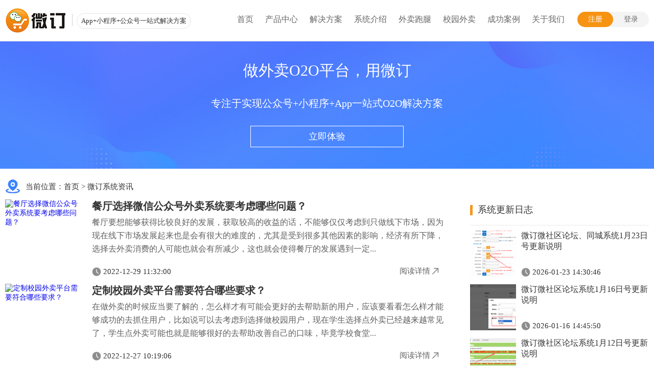

--- FILE ---
content_type: text/html
request_url: https://www.veding.cn/v3/newslist-17.html
body_size: 10494
content:
<!DOCTYPE html PUBLIC "-//W3C//DTD HTML 4.01 Transitional//EN" "http://www.w3.org/TR/html4/loose.dtd"> <html> <head> <meta name="renderer" content="webkit" /> <meta name="applicable-device" content="pc"> <meta http-equiv="X-UA-Compatible" content="IE=Edge,chrome=1" /> <meta http-equiv="Content-Type" content="text/html; charset=UTF-8"> <title>资讯列表 - 公众号+小程序+App一站式O2O服务平台</title> <meta name="keywords" content="资讯列表,微信外卖订餐系统,微信点餐平台,微信点餐系统,微信外卖系统,微信外卖平台,微信订餐系统,微信订餐平台,微信点单系统,校园点餐平台,外卖小程序,外卖App,同城系统,跑腿系统" /> <meta name="description" content="微订，专业做公众号+小程序+App一站式O2O移动商城系统，可以快速搭建微信外卖订餐系统、外卖平台、外卖App、微信点单系统、校园点餐平台、跑腿服务、交易零售等本地多元化服务平台，基于SaaS模式，向商户提供强大的O2O平台解决方案。" /> <link rel="canonical" href="https://www.veding.com/v3/newslist-17.html" /> <meta property='og:url' content='https://www.veding.com/v3/newslist-17.html'/> <meta property='og:locale' content='zh_CN'/> <meta property='og:type' content='website'/> <meta property='og:title' content='资讯列表-公众号+小程序+App一站式O2O服务平台'/> <meta property='og:description' content='微订，专业做公众号+小程序+App一站式O2O移动商城系统，可以快速搭建微信外卖订餐系统、外卖平台、外卖App、微信点单系统、校园点餐平台、跑腿服务、交易零售等本地多元化服务平台，基于SaaS模式，向商户提供强大的O2O平台解决方案。'/> <meta property='og:site_name' content='微订'/> <meta property='article:author' content='veding'/> <link rel="stylesheet" href="https://vdpic.com/template/v2/css/reset.css?v=2838"> <link rel="stylesheet" href="https://vdpic.com/res/fans/web/default/css/common/common.css?v=2838"> <link rel="stylesheet" href="https://vdpic.com/template/css/aos.min.css"> <link rel="stylesheet" href="https://vdpic.com/template/v3/css/style.css?v=2838"> <script src="https://vdpic.com/res/fans/web/default/js/common/jquery-3.7.1.min.js"></script> <script src="https://vdpic.com/template/js/aos.min.js"></script> <script type="text/javascript" src="https://vdpic.com/res/fans/web/default/js/common/appCommon.js?v=2838"></script> <script type="text/javascript" src="https://vdpic.com/template/v3/js/site.js?v=2838"></script> <script src="https://vdpic.com/template/v2/js/site-search-log.js?v=2838"></script> </head> <body> <input type="hidden" id="siteContextPath" value=""/> <input type="hidden" id="siteResPath" value="https://vdpic.com"/> <header class="header"> <div class="header-container page-container"> <a class="logo" href="https://www.veding.cn"> <img alt="" src="https://vdpic.com/template/v2/images/logo-2.png"> <span>App+小程序+公众号一站式解决方案 </span> </a> <div class="login-btn"> <a href="https://www.veding.cn/v3/register.html" target="_blank" class="login-reg-bgn">注册</a> <a href="https://www.veding.cn/v3/login.html" target="_blank" class="login-cuu">登录</a> </div> <a class="logout none" href="/member/logout.jhtml">退出</a> <a class="logon-username none" target="_blank" href="/header/login/forward.jhtml"></a> <script type="text/javascript"> $(function(){ $.ajax({ type : "GET", url : "/auth/status/check.jhtml?act=v2", dataType : "jsonp", jsonp: 'callback', success : function(data){ if(data.t == 1) { $(".logon-username").html(data.u); $("a.register,a.login,.login-btn").hide(); $(".logon-username,.logout").show(); $(".sub-menu").each(function(){ $(this).css("left",-$(this).parent().offset().left - 5); }); } } }); }); </script> <ul class="header-menu"> <li > <a href="https://www.veding.cn">首页</a> </li> <li > <a href="https://www.veding.cn/v3/product.html">产品中心</a> </li> <li id="nav-product"> <a href="https://www.veding.cn/v3/solution-wechat.html">解决方案</a> <div class="sub-menu"> <div class="page-container"> <a href="https://www.veding.cn/v3/solution-wechat.html"> <img alt="微信公众号" src="https://vdpic.com/template/v3/images/wechat.png"> <div class="title">微信公众号</div> <div class="sub-title">一键搭建微商城</div> </a> <a href="https://www.veding.cn/v3/solution-applet.html"> <img alt="小程序" src="https://vdpic.com/template/v3/images/applet.png"> <div class="title">小程序</div> <div class="sub-title">快速生成小程序</div> </a> <a href="https://www.veding.cn/v3/solution-app.html"> <img alt="App" src="https://vdpic.com/template/v3/images/app.png"> <div class="title">App</div> <div class="sub-title">创建Android和IOS原生App</div> </a> <a href="https://www.veding.cn/v3/waimai-paotui.html"> <img alt="外卖跑腿" src="https://vdpic.com/template/v3/images/waimai-header.png"> <div class="title">外卖跑腿</div> <div class="sub-title">同城生活服务平台</div> </a> <a href="https://www.veding.cn/v3/community.html"> <img alt="社区团购" src="https://vdpic.com/template/v2/images/wd-icon01.png"> <div class="title">社区团购</div> <div class="sub-title">社交电商”+“社区团购”</div> </a> </div> </div> </li> <li> <a href="https://www.vedingv2.cn" target="_blank">系统介绍</a> </li> <li > <a href="https://www.veding.cn/v3/waimai-paotui.html">外卖跑腿</a> </li> <li> <a href="https://www.veding.net" target="_blank">校园外卖</a> </li> <li > <a class="show-case-dialog" href="javascript:void(0);">成功案例</a> </li> <li id="nav-contact"> <a href="https://www.veding.cn/v3/about.html">关于我们</a> <div class="sub-menu"> <div class="page-container"> <a class="sub-title" href="https://support.veding.com" target="_blank">帮助中心</a> <a class="sub-title" href="https://www.veding.cn/v3/about.html#contact">联系我们</a> <a class="sub-title" href="https://www.veding.cn/v3/about.html#license">公司资质</a> <a class="sub-title" href="https://www.veding.cn/v3/about.html#comp">公司简介</a> <a class="sub-title" href="https://www.veding.cn/v3/about.html">关于微订</a> </div> </div> </li> </ul> </div> </header> <div class="header-blank"></div><section class="about-banner notice-banner"> <div class="title">做外卖O2O平台，用微订</div> <div class="sub-title">专注于实现公众号+小程序+App一站式O2O解决方案</div> <a class="sub-button" data-aos="fade-up" href="https://www.veding.cn">立即体验</a> </section> <div class="page-container"> <div class="notice-address">当前位置：<a href="https://www.veding.cn">首页</a> > <a href="https://www.veding.cn/v3/newslist-17.html">微订系统资讯</a></div> <table class="notice-container notice-list"> <tr> <td valign="top"> <ul> <li> <table> <tr> <td class="img" valign="top"> <a href="https://www.veding.cn/v3/news-2719.html" target="_blank"> <img alt="餐厅选择微信公众号外卖系统要考虑哪些问题？" src="https://res.veding.com/attachment/alycms/www/2020/10/GqYzXDoST8gvaZW31.jpg?imageView2/1/w/230/h/154"> </a> </td> <td class="content" valign="top"> <div class="title"> <a href="https://www.veding.cn/v3/news-2719.html" target="_blank"> 餐厅选择微信公众号外卖系统要考虑哪些问题？ </a> </div> <div class="summary"> <a href="https://www.veding.cn/v3/news-2719.html" target="_blank"> 餐厅要想能够获得比较良好的发展，获取较高的收益的话，不能够仅仅考虑到只做线下市场，因为现在线下市场发展起来也是会有很大的难度的，尤其是受到很多其他因素的影响，经济有所下降，选择去外卖消费的人可能也就会有所减少，这也就会使得餐厅的发展遇到一定... </a> </div> <div class="date"> 2022-12-29 11:32:00 </div> <div class="open"> <a href="https://www.veding.cn/v3/news-2719.html" target="_blank">阅读详情</a> </div> </td> </tr> </table> </li> <li> <table> <tr> <td class="img" valign="top"> <a href="https://www.veding.cn/v3/news-2718.html" target="_blank"> <img alt="定制校园外卖平台需要符合哪些要求？" src="https://res.veding.com/attachment/alycms/www/2019/8/21GvfLGJE0EJYBeZ1.jpg?imageView2/1/w/230/h/154"> </a> </td> <td class="content" valign="top"> <div class="title"> <a href="https://www.veding.cn/v3/news-2718.html" target="_blank"> 定制校园外卖平台需要符合哪些要求？ </a> </div> <div class="summary"> <a href="https://www.veding.cn/v3/news-2718.html" target="_blank"> 在做外卖的时候应当要了解的，怎么样才有可能会更好的去帮助新的用户，应该要看看怎么样才能够成功的去抓住用户，比如说可以去考虑到选择做校园用户，现在学生选择点外卖已经越来越常见了，学生点外卖可能也就是能够很好的去帮助改善自己的口味，毕竟学校食堂... </a> </div> <div class="date"> 2022-12-27 10:19:06 </div> <div class="open"> <a href="https://www.veding.cn/v3/news-2718.html" target="_blank">阅读详情</a> </div> </td> </tr> </table> </li> <li> <table> <tr> <td class="img" valign="top"> <a href="https://www.veding.cn/v3/news-2705.html" target="_blank"> <img alt="利用校园外卖订餐系统可以解决哪些问题？" src="https://res.veding.com/attachment/alycms/www/2022/11/DOuP8DSBDD2BKOf41.png?imageView2/1/w/230/h/154"> </a> </td> <td class="content" valign="top"> <div class="title"> <a href="https://www.veding.cn/v3/news-2705.html" target="_blank"> 利用校园外卖订餐系统可以解决哪些问题？ </a> </div> <div class="summary"> <a href="https://www.veding.cn/v3/news-2705.html" target="_blank"> 校园里面有很多学生也会选择点外卖，可能也是觉得在学校里面的饮食虽然健康，却有存在口味不好的问题，偶尔也会想要改善一下口味，就可以考虑到选择点外卖的方法，这也不会给自己造成比较大的经济压力，并且也不会对身体不利，只是选择了点外卖，也是不会有太... </a> </div> <div class="date"> 2022-11-30 09:24:50 </div> <div class="open"> <a href="https://www.veding.cn/v3/news-2705.html" target="_blank">阅读详情</a> </div> </td> </tr> </table> </li> <li> <table> <tr> <td class="img" valign="top"> <a href="https://www.veding.cn/v3/news-2704.html" target="_blank"> <img alt="餐厅使用小程序外卖点餐系统有哪些优势" src="https://res.veding.com/attachment/alycms/www/2020/4/Z27b0ZKXuugaPNwh1.jpg?imageView2/1/w/230/h/154"> </a> </td> <td class="content" valign="top"> <div class="title"> <a href="https://www.veding.cn/v3/news-2704.html" target="_blank"> 餐厅使用小程序外卖点餐系统有哪些优势 </a> </div> <div class="summary"> <a href="https://www.veding.cn/v3/news-2704.html" target="_blank"> 餐厅越来越多，在竞争比较激烈的情况下，都应该要去了解到有一些什么样的方法能够更好的帮助提升竞争力，其实对于餐厅来说，不要仅仅考虑到线下市场，现在线下市场的发展是比较艰难的，毕竟经济受到了一定的影响，还是有必要考虑到选择开拓外卖市场，选择点外... </a> </div> <div class="date"> 2022-11-25 10:21:26 </div> <div class="open"> <a href="https://www.veding.cn/v3/news-2704.html" target="_blank">阅读详情</a> </div> </td> </tr> </table> </li> <li> <table> <tr> <td class="img" valign="top"> <a href="https://www.veding.cn/v3/news-2694.html" target="_blank"> <img alt="什么样的微信外卖订餐系统会比较好用" src="https://res.veding.com/attachment/alycms/www/2020/9/e2ejSjTttBYtm17n1.png?imageView2/1/w/230/h/154"> </a> </td> <td class="content" valign="top"> <div class="title"> <a href="https://www.veding.cn/v3/news-2694.html" target="_blank"> 什么样的微信外卖订餐系统会比较好用 </a> </div> <div class="summary"> <a href="https://www.veding.cn/v3/news-2694.html" target="_blank"> 使用微信的人群非常多，基本上在选择通讯工具的时候都会选择利用微信，因为微信可以让人感觉到使用起来更加简单方便，可能也是考虑到了微信的使用人数较多，所以也有很多的餐厅想要确保外卖市场得到好的发展就会选择使用微信外卖订餐系统，系统也是可以带来一... </a> </div> <div class="date"> 2022-11-09 15:48:12 </div> <div class="open"> <a href="https://www.veding.cn/v3/news-2694.html" target="_blank">阅读详情</a> </div> </td> </tr> </table> </li> <li> <table> <tr> <td class="img" valign="top"> <a href="https://www.veding.cn/v3/news-2693.html" target="_blank"> <img alt="选择外卖订餐系统需要了解哪些信息？" src="https://res.veding.com/attachment/alycms/www/2020/9/ydVnIcpgatzWsoEA1.jpg?imageView2/1/w/230/h/154"> </a> </td> <td class="content" valign="top"> <div class="title"> <a href="https://www.veding.cn/v3/news-2693.html" target="_blank"> 选择外卖订餐系统需要了解哪些信息？ </a> </div> <div class="summary"> <a href="https://www.veding.cn/v3/news-2693.html" target="_blank"> 近几年来外卖市场的发展已经越来越好了，有很多的商家已经开始开拓外卖市场，虽然外卖市场已经有了比较激烈的竞争，但是这也并不代表就不能够进行市场的开拓，也还是同样的可以考虑，一般商家想要能够让外卖市场得到更好的发展，也就可以考虑到选择外卖订餐系... </a> </div> <div class="date"> 2022-11-03 10:44:59 </div> <div class="open"> <a href="https://www.veding.cn/v3/news-2693.html" target="_blank">阅读详情</a> </div> </td> </tr> </table> </li> <li> <table> <tr> <td class="img" valign="top"> <a href="https://www.veding.cn/v3/news-2692.html" target="_blank"> <img alt="怎么开发一款自己满意的外卖小程序" src="https://res.veding.com/attachment/alycms/www/2020/11/y0WmIlJoOVa2yp1u1.jpg?imageView2/1/w/230/h/154"> </a> </td> <td class="content" valign="top"> <div class="title"> <a href="https://www.veding.cn/v3/news-2692.html" target="_blank"> 怎么开发一款自己满意的外卖小程序 </a> </div> <div class="summary"> <a href="https://www.veding.cn/v3/news-2692.html" target="_blank"> 外卖小程序可以让用户成功的了解到有一些什么样的外卖产品，而且可以根据自己的需求来进行选择，由于现在已经有了很多人都会选择点外卖的方法来解决自己一日三餐，所以餐厅也就应该要注意到这一点应该要能够开拓外卖市场。那么怎么开发一款自己满意的外卖小程... </a> </div> <div class="date"> 2022-11-02 09:22:49 </div> <div class="open"> <a href="https://www.veding.cn/v3/news-2692.html" target="_blank">阅读详情</a> </div> </td> </tr> </table> </li> <li> <table> <tr> <td class="img" valign="top"> <a href="https://www.veding.cn/v3/news-2687.html" target="_blank"> <img alt="餐厅选择什么样的外卖系统有利于发展" src="https://res.veding.com/attachment/alycms/www/2020/8/ETbrsTa8tju7y6Dy1.jpg?imageView2/1/w/230/h/154"> </a> </td> <td class="content" valign="top"> <div class="title"> <a href="https://www.veding.cn/v3/news-2687.html" target="_blank"> 餐厅选择什么样的外卖系统有利于发展 </a> </div> <div class="summary"> <a href="https://www.veding.cn/v3/news-2687.html" target="_blank"> 现在有很多人都会选择去开餐厅，可能有时候会觉得开餐厅能够为自己获取比较高的收益，但应该要注意的想要获取较高的收入，也还是应该要从多个方面来进行考虑，也要看是否能够让自己做好宣传，使得更多人了解到餐厅的存在，而且除了要去发展线下市场以外，也会... </a> </div> <div class="date"> 2022-10-21 09:22:31 </div> <div class="open"> <a href="https://www.veding.cn/v3/news-2687.html" target="_blank">阅读详情</a> </div> </td> </tr> </table> </li> <li> <table> <tr> <td class="img" valign="top"> <a href="https://www.veding.cn/v3/news-2686.html" target="_blank"> <img alt="找什么公司开发微信公众号外卖系统比较好" src="https://res.veding.com/attachment/alycms/www/2020/9/BaYoPTcPwhM3eGpR1.png?imageView2/1/w/230/h/154"> </a> </td> <td class="content" valign="top"> <div class="title"> <a href="https://www.veding.cn/v3/news-2686.html" target="_blank"> 找什么公司开发微信公众号外卖系统比较好 </a> </div> <div class="summary"> <a href="https://www.veding.cn/v3/news-2686.html" target="_blank"> 要去开发微信公众号外卖系统，其实也是能够带来比较大的好处的，这样也就可以让消费者直接通过微信公众号点外卖，如果说餐饮店铺想要能够获得更加良好的发展开发这一款系统是很有必要的一件事情，这样也就能够更加容易去增加用户黏度，而且也是可以很好的去帮... </a> </div> <div class="date"> 2022-10-19 09:26:17 </div> <div class="open"> <a href="https://www.veding.cn/v3/news-2686.html" target="_blank">阅读详情</a> </div> </td> </tr> </table> </li> <li> <table> <tr> <td class="img" valign="top"> <a href="https://www.veding.cn/v3/news-2672.html" target="_blank"> <img alt="开发小程序外卖点餐系统有哪些流程" src="https://res.veding.com/attachment/alycms/www/2020/9/aQR3FbJXDl0LJWEj1.jpg?imageView2/1/w/230/h/154"> </a> </td> <td class="content" valign="top"> <div class="title"> <a href="https://www.veding.cn/v3/news-2672.html" target="_blank"> 开发小程序外卖点餐系统有哪些流程 </a> </div> <div class="summary"> <a href="https://www.veding.cn/v3/news-2672.html" target="_blank"> 要开发小程序外卖点餐系统，其实主要的目的也就是为了能够让人们感觉到在点外卖的时候更加方便一些，更加简单一点，有很多的消费者都会通过点外卖来解决自己的三餐需求，可见外卖市场的发展还是非常不错的。开发一款好用的系统，会更加容易吸引到消费者进行使... </a> </div> <div class="date"> 2022-09-06 09:14:00 </div> <div class="open"> <a href="https://www.veding.cn/v3/news-2672.html" target="_blank">阅读详情</a> </div> </td> </tr> </table> </li> <li> <table> <tr> <td class="img" valign="top"> <a href="https://www.veding.cn/v3/news-2671.html" target="_blank"> <img alt="想要开发外卖订餐系统具体怎么操作" src="https://res.veding.com/attachment/alycms/www/2020/12/4rPOQ9XroSdNcwDa1.png?imageView2/1/w/230/h/154"> </a> </td> <td class="content" valign="top"> <div class="title"> <a href="https://www.veding.cn/v3/news-2671.html" target="_blank"> 想要开发外卖订餐系统具体怎么操作 </a> </div> <div class="summary"> <a href="https://www.veding.cn/v3/news-2671.html" target="_blank"> 要开发外卖订餐系统，其实已经越来越常见了，有很多人都会有这样的需求，一般在选择开发系统以后，能够带来的好处也是比较多的，不管对于消费者来说，又或者对于商家来说都能够带来较大便利，对于消费者，可以通过系统更加容易进行外卖的下单，可以帮助节省时... </a> </div> <div class="date"> 2022-09-05 09:21:13 </div> <div class="open"> <a href="https://www.veding.cn/v3/news-2671.html" target="_blank">阅读详情</a> </div> </td> </tr> </table> </li> <li> <table> <tr> <td class="img" valign="top"> <a href="https://www.veding.cn/v3/news-2666.html" target="_blank"> <img alt="怎么样才能够做出比较好的本地外卖平台" src="https://res.veding.com/attachment/alycms/www/2020/9/2jZvoRY3ROrnp3Wf1.jpg?imageView2/1/w/230/h/154"> </a> </td> <td class="content" valign="top"> <div class="title"> <a href="https://www.veding.cn/v3/news-2666.html" target="_blank"> 怎么样才能够做出比较好的本地外卖平台 </a> </div> <div class="summary"> <a href="https://www.veding.cn/v3/news-2666.html" target="_blank"> 做本地外卖平台，这也是一种比较常见的方式，其实目前还是有很多人会有这一想法，如果能够选择去做一款比较好的平台，也是会带来一定的好处的，比如说可以让更多商家进入到平台，而且如果商家要进入平台的话，也是会需要收取一些费用，这样也就能够成功的帮助... </a> </div> <div class="date"> 2022-08-26 09:13:43 </div> <div class="open"> <a href="https://www.veding.cn/v3/news-2666.html" target="_blank">阅读详情</a> </div> </td> </tr> </table> </li> <li> <table> <tr> <td class="img" valign="top"> <a href="https://www.veding.cn/v3/news-2665.html" target="_blank"> <img alt="如何做一款真正好用的校园外卖订餐系统" src="https://res.veding.com/attachment/alycms/www/2020/11/omNxiTGhsfVkUzS61.png?imageView2/1/w/230/h/154"> </a> </td> <td class="content" valign="top"> <div class="title"> <a href="https://www.veding.cn/v3/news-2665.html" target="_blank"> 如何做一款真正好用的校园外卖订餐系统 </a> </div> <div class="summary"> <a href="https://www.veding.cn/v3/news-2665.html" target="_blank"> 要做校园外卖订餐系统，其实主要的目的就是为了能够更好的去方便学生进行点外卖，这也是有很多的学生都会通过点外卖的方式来帮助自己解决一日三餐，当然也有一些学生只是偶尔的通过点外卖的方式来帮助改善饮食。不管怎么样，如果能够抓住学生外卖市场，其实也... </a> </div> <div class="date"> 2022-08-25 10:32:58 </div> <div class="open"> <a href="https://www.veding.cn/v3/news-2665.html" target="_blank">阅读详情</a> </div> </td> </tr> </table> </li> <li> <table> <tr> <td class="img" valign="top"> <a href="https://www.veding.cn/v3/news-2664.html" target="_blank"> <img alt="餐饮店利用微信外卖订餐系统有哪些优势" src="https://res.veding.com/attachment/alycms/www/2020/8/ZLx6orv0UsUIQu4O1.png?imageView2/1/w/230/h/154"> </a> </td> <td class="content" valign="top"> <div class="title"> <a href="https://www.veding.cn/v3/news-2664.html" target="_blank"> 餐饮店利用微信外卖订餐系统有哪些优势 </a> </div> <div class="summary"> <a href="https://www.veding.cn/v3/news-2664.html" target="_blank"> 餐饮店铺的发展其实也是很不错的，所以现在有很多人都会选择去开一家餐饮店铺，当然对于餐饮店铺来说，想要能够获得长久性的发展，要考虑到怎么样才有可能会更好的去帮助拓宽市场，要能够吸引到更多消费者，可以选择去做线下市场，也可以去了解一下外卖市场。... </a> </div> <div class="date"> 2022-08-24 13:08:49 </div> <div class="open"> <a href="https://www.veding.cn/v3/news-2664.html" target="_blank">阅读详情</a> </div> </td> </tr> </table> </li> <li> <table> <tr> <td class="img" valign="top"> <a href="https://www.veding.cn/v3/news-2660.html" target="_blank"> <img alt="如何确保做好外卖系统开发" src="https://res.veding.com/attachment/alycms/www/2019/11/BSKqnMbKsm5nQo8F1.png?imageView2/1/w/230/h/154"> </a> </td> <td class="content" valign="top"> <div class="title"> <a href="https://www.veding.cn/v3/news-2660.html" target="_blank"> 如何确保做好外卖系统开发 </a> </div> <div class="summary"> <a href="https://www.veding.cn/v3/news-2660.html" target="_blank"> 外卖市场的发展现在已经越来越好了，有很多人都会选择点外卖，其实在了解到了市场发展状况了以后，对于商家来说，也就应该要注意考虑到自己是否要选择进入外卖市场，不要仅仅关注于线下，线下能够获得的销量确实也是非常有限的，既然想要能够获得更好的收入，... </a> </div> <div class="date"> 2022-08-23 09:20:01 </div> <div class="open"> <a href="https://www.veding.cn/v3/news-2660.html" target="_blank">阅读详情</a> </div> </td> </tr> </table> </li> <li> <table> <tr> <td class="img" valign="top"> <a href="https://www.veding.cn/v3/news-2659.html" target="_blank"> <img alt="好用的校园外卖平台一般需要符合哪些要求" src="https://res.veding.com/attachment/alycms/www/2022/8/vr46DZr7tPMcJTZy1.png?imageView2/1/w/230/h/154"> </a> </td> <td class="content" valign="top"> <div class="title"> <a href="https://www.veding.cn/v3/news-2659.html" target="_blank"> 好用的校园外卖平台一般需要符合哪些要求 </a> </div> <div class="summary"> <a href="https://www.veding.cn/v3/news-2659.html" target="_blank"> 校园外卖平台主要也就是为了能够更好的去方便学生点外卖，现在学生点外卖其实也是已经越来越常见了，有很多学生都会有这样的想法，因为在很多学生看来，如果能够点外卖的话，也就可以更好的去帮助改善自己的饮食情况，在学校食堂里面虽然也是吃的比较健康的，... </a> </div> <div class="date"> 2022-08-22 17:09:22 </div> <div class="open"> <a href="https://www.veding.cn/v3/news-2659.html" target="_blank">阅读详情</a> </div> </td> </tr> </table> </li> <li> <table> <tr> <td class="img" valign="top"> <a href="https://www.veding.cn/v3/news-2658.html" target="_blank"> <img alt="餐饮店使用微信外卖系统好不好" src="https://res.veding.com/attachment/alycms/www/2020/9/Pmb5EpoKIkCPeEUe1.jpg?imageView2/1/w/230/h/154"> </a> </td> <td class="content" valign="top"> <div class="title"> <a href="https://www.veding.cn/v3/news-2658.html" target="_blank"> 餐饮店使用微信外卖系统好不好 </a> </div> <div class="summary"> <a href="https://www.veding.cn/v3/news-2658.html" target="_blank"> 餐饮店铺现在已经越来越多了，对于餐饮店铺来说，都应该要注意了解的，怎么样才有可能会让店铺获得更加良好的发展，在店铺发展方面原本也就是比较重要的一个问题，只有这样才有可能会更好的立足于市场。而且现在餐饮店铺之间竞争也是比较激烈的，应该要不断的... </a> </div> <div class="date"> 2022-08-19 09:21:20 </div> <div class="open"> <a href="https://www.veding.cn/v3/news-2658.html" target="_blank">阅读详情</a> </div> </td> </tr> </table> </li> <li> <table> <tr> <td class="img" valign="top"> <a href="https://www.veding.cn/v3/news-2657.html" target="_blank"> <img alt="定制外卖小程序具体有哪些流程" src="https://res.veding.com/attachment/alycms/www/2020/8/B7Dva4RMaaLSSLZn1.png?imageView2/1/w/230/h/154"> </a> </td> <td class="content" valign="top"> <div class="title"> <a href="https://www.veding.cn/v3/news-2657.html" target="_blank"> 定制外卖小程序具体有哪些流程 </a> </div> <div class="summary"> <a href="https://www.veding.cn/v3/news-2657.html" target="_blank"> 现在一些小程序的使用频率还是比较高的，这些小程序并不需要自己进行下载操作，只需要在微信上面也就可以打开小程序，是非常简单方便的，比如现在也就有很多人选择去做外卖小程序，这也就是为了能够方便点外卖。那么定制外卖小程序具体有哪些流程？ ... </a> </div> <div class="date"> 2022-08-18 17:59:38 </div> <div class="open"> <a href="https://www.veding.cn/v3/news-2657.html" target="_blank">阅读详情</a> </div> </td> </tr> </table> </li> <li> <table> <tr> <td class="img" valign="top"> <a href="https://www.veding.cn/v3/news-2656.html" target="_blank"> <img alt="本地外卖平台买东西服务怎么样？投诉多吗？" src="https://res.veding.com/attachment/alycms/www/2018/12/nwAmxJHeGYU6iQmr1.jpg?imageView2/1/w/230/h/154"> </a> </td> <td class="content" valign="top"> <div class="title"> <a href="https://www.veding.cn/v3/news-2656.html" target="_blank"> 本地外卖平台买东西服务怎么样？投诉多吗？ </a> </div> <div class="summary"> <a href="https://www.veding.cn/v3/news-2656.html" target="_blank"> 很多人在一个新的地方购买东西的时候，他们最为担心的一个问题就是投诉到底多不多，上面的质量有没有保障态度怎么样是用本地外卖平台买东西服务怎么样，这也是很多消费者的比较担心的一个问题，因此也成为了很多消费者的想要去了解清楚的一个问题，其实在上面... </a> </div> <div class="date"> 2022-08-17 15:21:10 </div> <div class="open"> <a href="https://www.veding.cn/v3/news-2656.html" target="_blank">阅读详情</a> </div> </td> </tr> </table> </li> <li> <table> <tr> <td class="img" valign="top"> <a href="https://www.veding.cn/v3/news-2655.html" target="_blank"> <img alt="新客户注册微信公众号外卖系统，第1次点餐有优惠券可以领吗？" src="https://res.veding.com/attachment/alycms/www/2022/3/6GCBb4bKB3h46AdK1.png?imageView2/1/w/230/h/154"> </a> </td> <td class="content" valign="top"> <div class="title"> <a href="https://www.veding.cn/v3/news-2655.html" target="_blank"> 新客户注册微信公众号外卖系统，第1次点餐有优惠券可以领吗？ </a> </div> <div class="summary"> <a href="https://www.veding.cn/v3/news-2655.html" target="_blank"> 每一个平台的优势是不一样的，其实一个平台在刚开始出现的时候，如果要是能够成功的发展下去的话，主要看商家该怎么去进行操作，也主要看一下商家在营业的过程当中如何才能够挽留住更多的消费者，其实新客户注册微信公众号外卖系统以后，他们一般都可以选择，... </a> </div> <div class="date"> 2022-08-16 10:12:46 </div> <div class="open"> <a href="https://www.veding.cn/v3/news-2655.html" target="_blank">阅读详情</a> </div> </td> </tr> </table> </li> </ul> <div class="pager"> <a href="https://www.veding.cn/v3/newslist-16.html">上一页</a> <a href="https://www.veding.cn/v3/newslist-1.html">1</a> <a>...</a> <a href="https://www.veding.cn/v3/newslist-13.html">13</a> <a href="https://www.veding.cn/v3/newslist-14.html">14</a> <a href="https://www.veding.cn/v3/newslist-15.html">15</a> <a href="https://www.veding.cn/v3/newslist-16.html">16</a> <a class="cur" href="https://www.veding.cn/v3/newslist-17.html">17</a> <a href="https://www.veding.cn/v3/newslist-18.html">18</a> <a href="https://www.veding.cn/v3/newslist-19.html">19</a> <a href="https://www.veding.cn/v3/newslist-20.html">20</a> <a href="https://www.veding.cn/v3/newslist-21.html">21</a> <a>...</a> <a href="https://www.veding.cn/v3/newslist-48.html">48</a> <a href="https://www.veding.cn/v3/newslist-18.html">下一页</a> </div> </td> <td class="notice-right" valign="top"> <div class="title"> 系统更新日志 </div> <ul class="update-list"> <li> <table> <tr> <td class="img" valign="top"> <a href="https://www.veding.cn/v3/news-4073.html" target="_blank"> <img alt="微订微社区论坛、同城系统1月23日号更新说明" src="https://vdpic.com/attachment/alycms/www/2026/1/65WCGpRV88ymROtd1.png?imageView2/1/w/230/h/154"> </a> </td> <td class="content" valign="top"> <div class="title"> <a href="https://www.veding.cn/v3/news-4073.html" target="_blank"> 微订微社区论坛、同城系统1月23日号更新说明 </a> </div> <div class="date"> 2026-01-23 14:30:46 </div> </td> </tr> </table> </li> <li> <table> <tr> <td class="img" valign="top"> <a href="https://www.veding.cn/v3/news-4066.html" target="_blank"> <img alt="微订微社区论坛系统1月16日号更新说明" src="https://vdpic.com/attachment/alycms/www/2026/1/mCVKYQhLDdtVrasb1.png?imageView2/1/w/230/h/154"> </a> </td> <td class="content" valign="top"> <div class="title"> <a href="https://www.veding.cn/v3/news-4066.html" target="_blank"> 微订微社区论坛系统1月16日号更新说明 </a> </div> <div class="date"> 2026-01-16 14:45:50 </div> </td> </tr> </table> </li> <li> <table> <tr> <td class="img" valign="top"> <a href="https://www.veding.cn/v3/news-4059.html" target="_blank"> <img alt="微订微社区论坛系统1月12日号更新说明" src="https://vdpic.com/attachment/alycms/www/2026/1/rJ9q3nKaiiHUIXXI1.png?imageView2/1/w/230/h/154"> </a> </td> <td class="content" valign="top"> <div class="title"> <a href="https://www.veding.cn/v3/news-4059.html" target="_blank"> 微订微社区论坛系统1月12日号更新说明 </a> </div> <div class="date"> 2026-01-12 14:02:17 </div> </td> </tr> </table> </li> <li> <table> <tr> <td class="img" valign="top"> <a href="https://www.veding.cn/v3/news-4056.html" target="_blank"> <img alt=" 微订微社区论坛系统1月9日号更新说明" src="https://vdpic.com/attachment/alycms/www/2026/1/R6xPX2gT8s3sYnWt1.png?imageView2/1/w/230/h/154"> </a> </td> <td class="content" valign="top"> <div class="title"> <a href="https://www.veding.cn/v3/news-4056.html" target="_blank"> 微订微社区论坛系统1月9日号更新说明 </a> </div> <div class="date"> 2026-01-09 16:29:25 </div> </td> </tr> </table> </li> <li> <table> <tr> <td class="img" valign="top"> <a href="https://www.veding.cn/v3/news-4050.html" target="_blank"> <img alt="微订12月31日更新说明，含23+产品功能优化升级!" src="https://vdpic.com/attachment/alycms/www/2025/12/5M8NM6Z9WjWrOtnI1.png?imageView2/1/w/230/h/154"> </a> </td> <td class="content" valign="top"> <div class="title"> <a href="https://www.veding.cn/v3/news-4050.html" target="_blank"> 微订12月31日更新说明，含23+产品功能优化升级! </a> </div> <div class="date"> 2025-12-31 15:11:21 </div> </td> </tr> </table> </li> <li> <table> <tr> <td class="img" valign="top"> <a href="https://www.veding.cn/v3/news-4047.html" target="_blank"> <img alt="微订微社区论坛系统12月31号更新说明" src="https://vdpic.com/attachment/alycms/www/2025/12/AhSGs6kY1.png?imageView2/1/w/230/h/154"> </a> </td> <td class="content" valign="top"> <div class="title"> <a href="https://www.veding.cn/v3/news-4047.html" target="_blank"> 微订微社区论坛系统12月31号更新说明 </a> </div> <div class="date"> 2025-12-31 14:31:58 </div> </td> </tr> </table> </li> <li> <table> <tr> <td class="img" valign="top"> <a href="https://www.veding.cn/v3/news-4040.html" target="_blank"> <img alt="微订微社区论坛系统12月24号更新说明 " src="https://vdpic.com/attachment/alycms/www/2025/12/m31TzswG1.png?imageView2/1/w/230/h/154"> </a> </td> <td class="content" valign="top"> <div class="title"> <a href="https://www.veding.cn/v3/news-4040.html" target="_blank"> 微订微社区论坛系统12月24号更新说明 </a> </div> <div class="date"> 2025-12-24 14:10:46 </div> </td> </tr> </table> </li> <li> <table> <tr> <td class="img" valign="top"> <a href="https://www.veding.cn/v3/news-4033.html" target="_blank"> <img alt="微订微社区论坛系统12月17号更新说明" src="https://vdpic.com/attachment/alycms/www/2025/12/1UW0sE0Jc7QQXv4m1.png?imageView2/1/w/230/h/154"> </a> </td> <td class="content" valign="top"> <div class="title"> <a href="https://www.veding.cn/v3/news-4033.html" target="_blank"> 微订微社区论坛系统12月17号更新说明 </a> </div> <div class="date"> 2025-12-17 13:50:58 </div> </td> </tr> </table> </li> <li> <table> <tr> <td class="img" valign="top"> <a href="https://www.veding.cn/v3/news-4024.html" target="_blank"> <img alt="微订微社区论坛系统12月4号更新说明" src="https://vdpic.com/attachment/alycms/www/2025/12/WqtvxUR11.png?imageView2/1/w/230/h/154"> </a> </td> <td class="content" valign="top"> <div class="title"> <a href="https://www.veding.cn/v3/news-4024.html" target="_blank"> 微订微社区论坛系统12月4号更新说明 </a> </div> <div class="date"> 2025-12-04 14:35:00 </div> </td> </tr> </table> </li> <li> <table> <tr> <td class="img" valign="top"> <a href="https://www.veding.cn/v3/news-3989.html" target="_blank"> <img alt="微订9月份更新说明，含10+产品功能优化升级!" src="https://vdpic.com/attachment/alycms/www/2025/9/ZiswUDCrp3UF2rTu1.png?imageView2/1/w/230/h/154"> </a> </td> <td class="content" valign="top"> <div class="title"> <a href="https://www.veding.cn/v3/news-3989.html" target="_blank"> 微订9月份更新说明，含10+产品功能优化升级! </a> </div> <div class="date"> 2025-09-30 22:42:59 </div> </td> </tr> </table> </li> <li> <table> <tr> <td class="img" valign="top"> <a href="https://www.veding.cn/v3/news-3955.html" target="_blank"> <img alt="微订7月31日更新说明，含16+产品功能优化升级!" src="https://vdpic.com/attachment/alycms/www/2025/7/MUpkc0ZRfCSQ3oLZ1.png?imageView2/1/w/230/h/154"> </a> </td> <td class="content" valign="top"> <div class="title"> <a href="https://www.veding.cn/v3/news-3955.html" target="_blank"> 微订7月31日更新说明，含16+产品功能优化升级! </a> </div> <div class="date"> 2025-07-31 15:15:03 </div> </td> </tr> </table> </li> <li> <table> <tr> <td class="img" valign="top"> <a href="https://www.veding.cn/v3/news-3935.html" target="_blank"> <img alt="微订6月30日更新说明，含17+产品功能优化升级!" src="https://vdpic.com/attachment/alycms/www/2025/6/yjdcFWFLSnmKaJ3X1.png?imageView2/1/w/230/h/154"> </a> </td> <td class="content" valign="top"> <div class="title"> <a href="https://www.veding.cn/v3/news-3935.html" target="_blank"> 微订6月30日更新说明，含17+产品功能优化升级! </a> </div> <div class="date"> 2025-06-30 16:10:22 </div> </td> </tr> </table> </li> <li> <table> <tr> <td class="img" valign="top"> <a href="https://www.veding.cn/v3/news-3889.html" target="_blank"> <img alt="微订5月份更新说明，含10+产品功能优化升级!" src="https://vdpic.com/attachment/alycms/www/2025/6/B3XakGOEId0Y7mO81.png?imageView2/1/w/230/h/154"> </a> </td> <td class="content" valign="top"> <div class="title"> <a href="https://www.veding.cn/v3/news-3889.html" target="_blank"> 微订5月份更新说明，含10+产品功能优化升级! </a> </div> <div class="date"> 2025-06-03 14:09:31 </div> </td> </tr> </table> </li> <li> <table> <tr> <td class="img" valign="top"> <a href="https://www.veding.cn/v3/news-3835.html" target="_blank"> <img alt="微订3月31日更新说明，含14+产品功能优化升级!" src="https://vdpic.com/attachment/alycms/www/2025/4/QdILqXeHjDcAxStM1.jpg?imageView2/1/w/230/h/154"> </a> </td> <td class="content" valign="top"> <div class="title"> <a href="https://www.veding.cn/v3/news-3835.html" target="_blank"> 微订3月31日更新说明，含14+产品功能优化升级! </a> </div> <div class="date"> 2025-04-30 16:30:55 </div> </td> </tr> </table> </li> <li> <table> <tr> <td class="img" valign="top"> <a href="https://www.veding.cn/v3/news-3792.html" target="_blank"> <img alt="微订10月31日更新说明，含16+产品功能优化升级! " src="https://vdpic.com/attachment/alycms/www/2025/3/eGHbwO8JdbQ31eNU1.png?imageView2/1/w/230/h/154"> </a> </td> <td class="content" valign="top"> <div class="title"> <a href="https://www.veding.cn/v3/news-3792.html" target="_blank"> 微订10月31日更新说明，含16+产品功能优化升级! </a> </div> <div class="date"> 2025-03-31 15:44:59 </div> </td> </tr> </table> </li> </ul> <div class="title"> 相关标签 </div> <div class="sys-tag"> <a href="https://www.veding.net/v6/product.html" target="_blank">校园外卖平台小程序</a> <a href="https://www.veding.cn/v3/solution-wechat.html" target="_blank">微信外卖平台</a> <a href="https://www.veding.com" target="_blank">外卖平台系统</a> <a href="https://www.vwork365.com/" target="_blank">跑腿系统</a> <a href="https://www.veding.net" target="_blank">校园点餐系统</a> <a href="https://www.xiaoapp.com/" target="_blank">外卖系统软件</a> <a href="https://www.vework.com/" target="_blank">创立外卖平台</a> <a href="https://www.veding.net/v6/about.html" target="_blank">校园外卖软件公司</a> <a href="https://www.veding.com" target="_blank">外卖系统</a> <a href="https://support.veding.com" target="_blank">乡镇外卖平台</a> <a href="https://www.veding.cn/v3/solution-app.html" target="_blank">外卖app开发</a> <a href="https://www.vework.cn/" target="_blank">外卖系统平台</a> <a href="https://www.vedingv2.cn/" target="_blank">校园跑腿系统软件</a> <a href="https://www.veding.net" target="_blank">校园外卖系统</a> <a href="https://www.veding.cn/v3/waimai-paotui.html" target="_blank">同城外卖系统</a> <a href="https://www.vdians.com/" target="_blank">县城跑腿系统</a> <a href="https://www.xiaoapp.com/" target="_blank">微信外卖系统开发</a> <a href="https://www.veding.net" target="_blank">校园外卖跑腿系统</a> <a href="https://www.veding.com/static/v2/waimai-paotui.html" target="_blank">外卖跑腿系统</a> <a href="https://www.veding.cn/v3/product.html" target="_blank">校园外卖系统</a> <a href="https://www.veding.cn/v3/solution-applet.html" target="_blank">微信外卖小程序</a> <a href="https://www.veding.cn/v3/solution-wechat.html" target="_blank">微信外卖系统</a> <a href="https://www.veding.net" target="_blank">校园外卖订餐系统</a> <a href="https://www.veding.cn/v3/solution-app.html" target="_blank">跑腿APP开发</a> <a href="https://www.vedingv2.com/" target="_blank">校园配送系统</a> <a href="https://www.veding.net" target="_blank">校园外卖平台</a> <a href="https://www.veding.cn/v3/product.html" target="_blank">外卖系统开发</a> <a href="https://www.vdians.com/" target="_blank">县城外卖系统</a> <a href="https://www.vework.cn/" target="_blank">本地外卖系统</a> <a href="https://www.vework.com/" target="_blank">外卖系统开发公司</a> <a href="https://www.veding.cn" target="_blank">外卖小程序</a> <a href="https://www.veding.cn/v3/community.html" target="_blank">微信团购系统</a> <a href="https://www.vedingv2.cn/" target="_blank">校园跑腿APP</a> <a href="https://www.veding.net" target="_blank">校园小程序平台系统</a> <a href="https://www.vedingv2.com/" target="_blank">校园跑腿系统</a> <a href="https://www.veding.cn" target="_blank">外卖订餐系统</a> <a href="https://www.xiaoapp.com/" target="_blank">外卖跑腿系统</a> <a href="https://www.veding.com/static/v2/waimai-paotui.html" target="_blank">同城外卖系统</a> <a href="https://www.veding.com/support/index.html" target="_blank">外卖平台系统开发</a> <a href="https://www.veding.cn/v3/waimai-paotui.html" target="_blank">外卖跑腿系统</a> <a href="https://www.vwork365.com/" target="_blank">微信跑腿平台</a> <a href="https://www.veding.com/static/v2/citytown.html" target="_blank">同城配送系统</a> <a href="https://www.veding.com" target="_blank">微信外卖订餐系统</a> <a href="https://www.veding.cn/v3/solution-app.html" target="_blank">跑腿系统APP开发</a> <a href="https://www.vework.cn/" target="_blank">本地外卖平台</a> <a href="https://www.veding.cn/v3/solution-wechat.html" target="_blank">外卖配送系统</a> <a href="https://www.veding.cn/v3/solution-applet.html" target="_blank">外卖小程序开发</a> <a href="https://www.veding.cn/v3/solution-applet.html" target="_blank">校园外卖平台小程序</a> <a href="https://www.veding.com" target="_blank">校园外卖小程序平台系统</a> <a href="https://www.veding.com/static/v2/citytown.html" target="_blank">同城跑腿系统</a> </div> </td> </tr> </table> </div> <div class="solution-bottom mt20"> <div class="page-container"> <div class="title" data-aos="fade-in" data-aos-delay="100">免费注册 开启移动O2O电商时代</div> <div class="sub-title" data-aos="fade-in" data-aos-delay="200">公众号 / 小程序 / App 一站式O2O电商解决方案</div> <a class="sub-button" data-aos="fade-in" data-aos-delay="300" href="https://www.veding.cn/v3/register.html" target="_blank">免费注册</a> </div> </div> <div class="footer page-container"> <div class="footer-list"> <div class="title">公司</div> <div class="line"></div> <a class="sub-title" href="https://www.veding.cn/v3/about.html">关于微订</a> <a class="sub-title" href="https://www.veding.cn/v3/about.html#comp">公司简介</a> <a class="sub-title" href="https://www.veding.cn/v3/about.html#license">公司资质</a> <a class="sub-title" href="https://www.veding.cn/v3/about.html#contact">联系我们</a> <a class="sub-title" href="https://www.veding.com/support/index.html" target="_blank">帮助中心</a> </div> <div class="footer-list"> <div class="title">产品</div> <div class="line"></div> <a class="sub-title" href="https://www.veding.cn/v3/login.html">登录</a> <a class="sub-title" href="https://www.veding.cn/v3/register.html">注册</a> <a class="sub-title" href="https://www.veding.cn/v3/product.html">产品中心</a> <a class="sub-title" href="https://www.veding.cn/v3/community.html">社区团购</a> <a class="sub-title" href="https://www.veding.cn/v3/waimai-paotui.html">外卖跑腿</a> <a class="sub-title" href="https://www.veding.net" target="_blank">校园外卖</a> <a class="sub-title" href="https://www.vedingv2.cn" target="_blank">系统介绍</a> <a class="sub-title" href="https://www.veding.cn/v3/solution-wechat.html">解决方案</a> </div> <div class="footer-list"> <div class="title">联系</div> <div class="line"></div> <div class="sub-title">服务热线：400-030-7919</div> <div class="sub-title js-service-qr-sleepday" style="display:none;">电话/微信：17717677301</div> <div class="sub-title">售 后 Q Q：<a class="qq-link-icon" target="_blank" href="/service/qq/redirect.jhtml"></a></div> <div class="sub-title">地址：上海嘉定区墨玉南路1033号嘉亭大厦(轨道交通11号线安亭站)</div> </div> <div class="footer-list"> <div class="title">关注</div> <div class="line"></div> <div class="sub-title">关注微信，了解最新动态</div> <img alt="" src="https://vdpic.com/template/images/weixin_trial.jpg?v=2838" width="130"> </div> </div> <div class="friendLink page-container"> <span>友情链接：</span> <a href="https://www.veding.com/" target="_blank">外卖系统</a> <a href="https://www.veding.net/" target="_blank">校园外卖系统</a> <a href="https://www.xiaoapp.com/" target="_blank">外卖跑腿系统</a> <a href="https://www.veding.cn/sitemap.xml" target="_blank">网站地图</a> <a href="https://www.veding.cn/sitemap.txt" target="_blank">网站地图</a> <a target="_blank" href="https://www.vework.com/">外卖平台系统</a> <a target="_blank" href="https://www.vework.cn/">外卖系统软件</a> <a target="_blank" href="https://www.vwork365.com/">外卖跑腿系统</a> <a target="_blank" href="https://www.vdians.com/">微信外卖订餐系统</a> <a target="_blank" href="https://www.vedingv2.cn/">校园外卖平台小程序</a> <a target="_blank" href="https://www.vedingv2.com/">外卖系统开发</a> </div> <div class="site-copy"> 微订，公众号+小程序+App一体化O2O商城 All Rights Reserved ICP备案：<a href="https://beian.miit.gov.cn" target="_blank">沪ICP备14011442号</a> </div> <div style="display:none;"> <script> (function(){ var bp = document.createElement('script'); var curProtocol = window.location.protocol.split(':')[0]; if (curProtocol === 'https') { bp.src = 'https://zz.bdstatic.com/linksubmit/push.js'; } else { bp.src = 'http://push.zhanzhang.baidu.com/push.js'; } var s = document.getElementsByTagName("script")[0]; s.parentNode.insertBefore(bp, s); })(); </script> <script type="text/javascript"> (function(){ var src = "https://s.ssl.qhres2.com/ssl/ab77b6ea7f3fbf79.js"; document.write('<script src="' + src + '" id="sozz"><\/script>'); })(); </script> </div> <div class="contact-popup"> <span class="contact-popup-close"></span> <div class="js-service-qr-sleepday" style="display:none;"> <div class="contact-popup-text">联系我们</div> <img src="https://vdpic.com/template/v2/mobile/images/index-wechat_4.png" /> <div class="contact-popup-text" style="margin-top: 0;">微信/手机：17717677301</div> </div> </div> </body> </html>

--- FILE ---
content_type: application/javascript;charset=UTF-8
request_url: https://www.veding.cn/auth/status/check.jhtml?act=v2&callback=jQuery37108191291775587506_1769180886094&_=1769180886095
body_size: 47
content:
jQuery37108191291775587506_1769180886094({t:0})